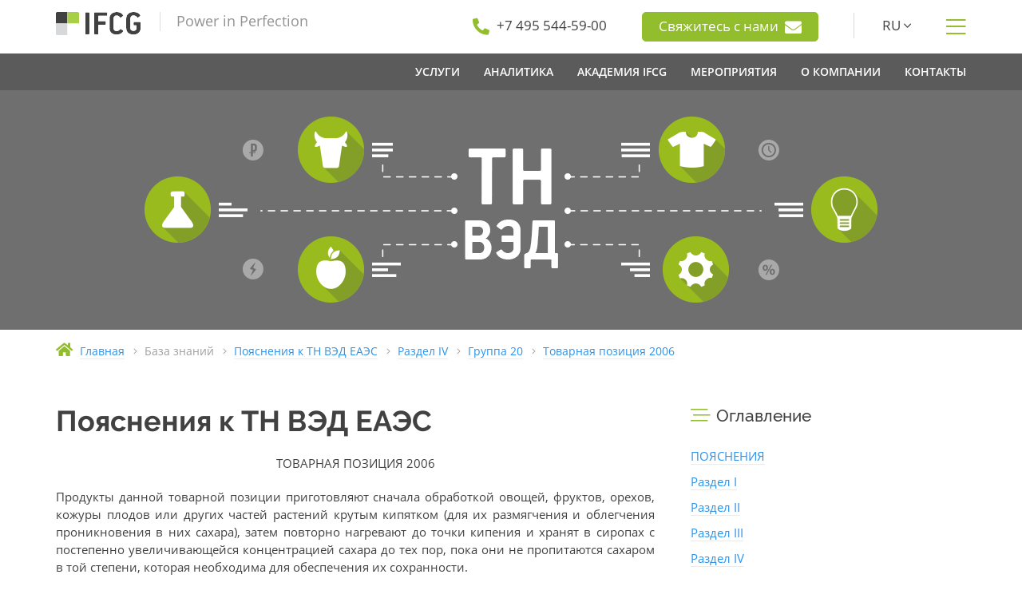

--- FILE ---
content_type: text/html; charset=UTF-8
request_url: https://www.ifcg.ru/kb/tnved/notes/code/2006/
body_size: 9221
content:
<!doctype html>
<html lang="ru">

<head>
	
	<meta http-equiv="content-type" content="text/html; charset=UTF-8">
	<meta name="viewport" content="width=device-width, initial-scale=1">
	<meta content="telephone=no" name="format-detection">
	<meta http-equiv="X-UA-Compatible" content="IE=edge">
	<link rel="icon" type="image/svg+xml" sizes="any" href="/static/img/favicon/favicon.svg?t=1605195983">
	<link rel="icon" type="image/png" sizes="32x32" href="/static/img/favicon/favicon-32x32.png?t=1727181181">
	<link rel="icon" type="image/png" sizes="16x16" href="/static/img/favicon/favicon-16x16.png?t=1605195983">
	<link rel="apple-touch-icon" sizes="180x180" href="/static/img/favicon/apple-touch-icon.png?t=1605195983">
	<link rel="manifest" href="/static/manifest.json?t=1605195983">
	<title>Товарная позиция 2006 - Пояснения к ТН ВЭД ЕАЭС - IFCG</title>
	<meta name="description" content="Пояснения к ТН ВЭД ЕАЭС: Товарная позиция 2006">
	<meta name="keywords" content="">
	
	<link rel="stylesheet" href="/static/css/bundle.css?t=1767181988">
	<!--[if lte IE 9]><link href="/static/css/ie9.css?t=1767181988" rel="stylesheet" type="text/css" /><![endif]-->
	<!--[if lt IE 9]>
	  <script type="text/javascript" src="/static/assets/html5shiv.js?t=1542478024"></script>
	  <script type="text/javascript" src="/static/assets/respond.min.js?t=1542478024"></script>
	<![endif]-->
	
	
	<script>
		var onloadfn = [];
		var BASE_DOMAIN = "ifcg.ru";
		var i18n = {
	MMENU_TITLE:				"Меню",
	MMENU_SEARCH_PLACEHOLDER:	"Искать в меню",
	MMENU_SEARCH_NORESULTS:		"Ничего не найдено.",
	SPOILER_SHOW:				"Показать",
	SPOILER_HIDE:				"Скрыть"
};
	</script>
	
</head>

<body class="no-js">


	

<div class="wrapper">


<div class="header">
	<div class="container">
		<div class="row">
			<div class="col-xs-12 col-sm-3 col-md-4 header--left">
				<a class="header--logo" href="/"></a>
				<span class="header--tagline">Power in Perfection</span>
				
				<a class="btn btn-primary show-sm dn mt20" href="/feedback/">
					Свяжитесь с нами					<i class="fas fa-envelope h-contact--inline-icon" aria-hidden="true"></i>
				</a>
				
			</div>
			<div class="col-sm-9 col-md-8 header--right hidden-xs">
				<div class="h-contact hidden-md hidden-sm">
					<i class="fas fa-phone fa-flip-horizontal" aria-hidden="true"></i>
					<a href="tel:+74955445900"><span>+7 495 544-59-00</span></a>
				</div>
				
				<div class="h-contact">
					<a class="btn btn-primary" href="/feedback/">
						Свяжитесь с нами						<i class="fas fa-envelope h-contact--inline-icon" aria-hidden="true"></i>
					</a>
				</div>
				
								<div class="h-contact h-contact_line h-contact_lang">
					<span class="lang-dropdown-show">RU <i class="fal fa-angle-down" aria-hidden="true"></i></span>
					 
					<div class="lang-dropdown">
						<a href="/en/" title="English">EN</a>
					</div>
									</div>
								<div class="h-contact h-contact_show-menu">
					<i class="fal fa-bars" title="Показать меню"></i>
				</div>
			</div>
		</div>
	</div>

	<div class="main-menu-wrapper hidden-xs">
		<div class="container">
			<div class="row">
				<div class="col-md-4 col-sm-3">
									</div>
				<div class="col-md-8 col-sm-9">
					<nav class="nav-main">
						 <ul class="main-menu"> <li class="main-menu--item"> <a class="main-menu--link" href="/services/"><span>Услуги</span></a> <div class="dropdown-menu"> <div class="container"> <div class="d-menu"> <div class="row d-menu--line"> <div class="d-menu--header"> <span>ВЭД и логистика</span> </div> <ul class="d-menu--col"> <li class="d-menu--item d-menu--item_title"><span>ВЭД</span></li> <li class="d-menu--item"><a href="/services/special/import-and-foreign-payments/">Импорт и платежи за рубеж</a></li> <li class="d-menu--item"><a href="/services/customs/clearance/">Таможенное оформление</a></li> <li class="d-menu--item"><a href="/services/customs/predecision/">Решение по классификации</a></li> </ul> <ul class="d-menu--col"> <li class="d-menu--item d-menu--item_title"><span>Логистика</span></li> <li class="d-menu--item"><a href="/services/customs/transportation/china/">Перевозка грузов</a></li> </ul> <ul class="d-menu--col"> <li class="d-menu--item d-menu--item_title"><span>Сотрудничество с Китаем</span></li> <li class="d-menu--item"><a href="/services/china/supply/">Поставка товаров и оборудования из Китая</a></li> <li class="d-menu--item"><a href="/services/china/quality-verification/">Проверка качества товаров в Китае</a></li> <li class="d-menu--item"><a href="/services/china/delivery/">Доставка грузов из Китая</a></li> </ul> </div> <div class="row d-menu--line"> <div class="d-menu--header"> <span>Разрешительные документы</span> </div> <ul class="d-menu--col"> <li class="d-menu--item d-menu--item_title"><span>Нетарифное регулирование</span></li> <li class="d-menu--item"><a href="/services/docs/non-tariff/2.19/">Шифровальные средства</a></li> <li class="d-menu--item"><a href="/services/docs/non-tariff/2.16/">РЭС и ВЧУ</a></li> <li class="d-menu--item"><a href="/services/docs/non-tariff/2.12/">Наркотические вещества и прекурсоры</a></li> <li class="d-menu--item"><a href="/services/docs/non-tariff/2.1/">Озоноразрушающие вещества</a></li> <li class="d-menu--item"><a href="/services/docs/non-tariff/2.20/">Культурные ценности</a></li> <li class="d-menu--item"><a href="/services/docs/non-tariff/2.10/">Драгоценные металлы</a></li> <li class="d-menu--item"><a href="/services/docs/non-tariff/2.21/">Биологические материалы человека</a></li> <li class="d-menu--item"><a href="/services/docs/non-tariff/2.2/">Средства защиты растений (пестициды)</a></li> <li class="d-menu--item"><a href="/services/docs/non-tariff/2.13/">Ядовитые вещества</a></li> </ul> <ul class="d-menu--col"> <li class="d-menu--item d-menu--item_title"><span>Техническое регулирование</span></li> <li class="d-menu--item"><a href="/services/docs/tr/certificate-tr-eac/">Сертификат соответствия ТР ЕАЭС</a></li> <li class="d-menu--item"><a href="/services/docs/tr/declaration-tr-eac/">Декларация о соответствии ТР ЕАЭС</a></li> <li class="d-menu--item"><a href="/services/docs/tr/gost-r-certificate-declaration/">Сертификат и Декларация ГОСТ Р</a></li> <li class="d-menu--item"><a href="/services/docs/tr/communication/">Сертификация средств связи</a></li> <li class="d-menu--item"><a href="/services/docs/tr/transport-safety/">Сертификат транспортной безопасности</a></li> <li class="d-menu--item"><a href="/services/docs/tr/refusal-letter/">Отказное письмо</a></li> <li class="d-menu--item"><a href="/services/docs/tr/csr/">Свидетельство о государственной регистрации</a></li> <li class="d-menu--item"><a href="/services/docs/tr/labeling/">Разработка маркировки продукции</a></li> </ul> <ul class="d-menu--col"> <li class="d-menu--item d-menu--item_title"><span>Прочие документы</span></li> <li class="d-menu--item"><a href="/services/docs/excont/">Экспортный контроль и двойное назначение</a></li> <li class="d-menu--item"><a href="/services/docs/military/fsvts/">Заключение ФСВТС</a></li> <li class="d-menu--item"><a href="/services/docs/origin-certificate/">Сертификат происхождения</a></li> <li class="d-menu--item"><a href="/services/docs/voluntary-certification/">Добровольная сертификация</a></li> <li class="d-menu--item"><a href="/services/docs/mpt/register-719/">Включение в Реестр МПТ</a></li> </ul> </div> <div class="row d-menu--line"> <ul class="d-menu--col"> <li class="d-menu--item d-menu--item_title"><span>Консалтинг</span></li> <li class="d-menu--item"><a href="/services/consulting/customs/">Таможенный консалтинг</a></li> <li class="d-menu--item"><a href="/services/consulting/individuals/">Консультирование физических лиц</a></li> </ul> <ul class="d-menu--col"> <li class="d-menu--item d-menu--item_title"><span>Юридические услуги</span></li> <li class="d-menu--item"><a href="/services/legal/appeal/court/">Представление интересов в суде</a></li> <li class="d-menu--item"><a href="/services/legal/appeal/administrative/">Ведомственное обжалование</a></li> <li class="d-menu--item"><a href="/services/legal/contract-review/">Правовая экспертиза внешнеторговых договоров</a></li> <li class="d-menu--item"><a href="/services/legal/customs-audit/">Таможенный аудит</a></li> </ul> </div> </div> </div> </div> </li> <li class="main-menu--item"> <span class="main-menu--link"><span>Аналитика</span></span> <div class="dropdown-menu"> <div class="container"> <div class="d-menu"> <div class="row d-menu--line"> <div class="d-menu--header"> <span>База Знаний</span> </div> <ul class="d-menu--col"> <li class="d-menu--item d-menu--item_title"><a href="https://cyclopedia.ifcg.ru/wiki/%D0%AD%D0%BD%D1%86%D0%B8%D0%BA%D0%BB%D0%BE%D0%BF%D0%B5%D0%B4%D0%B8%D1%8F_IFCG">Энциклопедия IFCG</a></li> </ul> <ul class="d-menu--col"> <li class="d-menu--item d-menu--item_title"><a href="/kb/tnved/">ТН ВЭД ЕАЭС</a></li> </ul> <ul class="d-menu--col"> <li class="d-menu--item d-menu--item_title"><a href="/kb/tnved/notes/">Пояснения к ТН ВЭД</a></li> </ul> </div> <div class="row d-menu--line"> <ul class="d-menu--col"> <li class="d-menu--item d-menu--item_title"><a href="/news/">Новости</a></li> </ul> <ul class="d-menu--col"> <li class="d-menu--item d-menu--item_title"><span>Обзоры законодательства</span></li> <li class="d-menu--item"><a href="https://cyclopedia.ifcg.ru/wiki/%D0%9A%D0%B0%D1%82%D0%B5%D0%B3%D0%BE%D1%80%D0%B8%D1%8F:%D0%9E%D0%B1%D0%B7%D0%BE%D1%80%D1%8B_%D0%B8%D0%B7%D0%BC%D0%B5%D0%BD%D0%B5%D0%BD%D0%B8%D0%B9_%D1%82%D0%B0%D0%BC%D0%BE%D0%B6%D0%B5%D0%BD%D0%BD%D0%BE%D0%B3%D0%BE_%D0%B7%D0%B0%D0%BA%D0%BE%D0%BD%D0%BE%D0%B4%D0%B0%D1%82%D0%B5%D0%BB%D1%8C%D1%81%D1%82%D0%B2%D0%B0_2025">2025</a></li> <li class="d-menu--item"><a href="https://cyclopedia.ifcg.ru/wiki/%D0%9A%D0%B0%D1%82%D0%B5%D0%B3%D0%BE%D1%80%D0%B8%D1%8F:%D0%9E%D0%B1%D0%B7%D0%BE%D1%80%D1%8B_%D0%B8%D0%B7%D0%BC%D0%B5%D0%BD%D0%B5%D0%BD%D0%B8%D0%B9_%D1%82%D0%B0%D0%BC%D0%BE%D0%B6%D0%B5%D0%BD%D0%BD%D0%BE%D0%B3%D0%BE_%D0%B7%D0%B0%D0%BA%D0%BE%D0%BD%D0%BE%D0%B4%D0%B0%D1%82%D0%B5%D0%BB%D1%8C%D1%81%D1%82%D0%B2%D0%B0_2024">2024</a></li> <li class="d-menu--item"><a href="https://cyclopedia.ifcg.ru/wiki/%D0%9A%D0%B0%D1%82%D0%B5%D0%B3%D0%BE%D1%80%D0%B8%D1%8F:%D0%9E%D0%B1%D0%B7%D0%BE%D1%80%D1%8B_%D0%B8%D0%B7%D0%BC%D0%B5%D0%BD%D0%B5%D0%BD%D0%B8%D0%B9_%D1%82%D0%B0%D0%BC%D0%BE%D0%B6%D0%B5%D0%BD%D0%BD%D0%BE%D0%B3%D0%BE_%D0%B7%D0%B0%D0%BA%D0%BE%D0%BD%D0%BE%D0%B4%D0%B0%D1%82%D0%B5%D0%BB%D1%8C%D1%81%D1%82%D0%B2%D0%B0_2023">2023</a></li> <li class="d-menu--item"><a href="https://cyclopedia.ifcg.ru/wiki/%D0%9A%D0%B0%D1%82%D0%B5%D0%B3%D0%BE%D1%80%D0%B8%D1%8F:%D0%9E%D0%B1%D0%B7%D0%BE%D1%80%D1%8B_%D0%B8%D0%B7%D0%BC%D0%B5%D0%BD%D0%B5%D0%BD%D0%B8%D0%B9_%D1%82%D0%B0%D0%BC%D0%BE%D0%B6%D0%B5%D0%BD%D0%BD%D0%BE%D0%B3%D0%BE_%D0%B7%D0%B0%D0%BA%D0%BE%D0%BD%D0%BE%D0%B4%D0%B0%D1%82%D0%B5%D0%BB%D1%8C%D1%81%D1%82%D0%B2%D0%B0_2022">2022</a></li> </ul> </div> </div> </div> </div> </li> <li class="main-menu--item"> <a class="main-menu--link" href="/services/academy/"><span>Академия IFCG</span></a> </li> <li class="main-menu--item"> <a class="main-menu--link" href="/about/#events"><span>Мероприятия</span></a> </li> <li class="main-menu--item"> <a class="main-menu--link" href="/about/"><span>О компании</span></a> <div class="dropdown-menu dropdown-menu_inline"> <div class="container"> <div class="d-menu d-menu_inline"> <ul class="d-menu--col"> <li class="d-menu--item d-menu--item_title"><a href="/about/#history">История</a></li> <li class="d-menu--item d-menu--item_title"><a href="/about/#values">Ценности</a></li> <li class="d-menu--item d-menu--item_title"><a href="/about/clients/">Клиенты</a></li> </ul> </div> </div> </div> </li> <li class="main-menu--item"> <a class="main-menu--link" href="/contacts/"><span>Контакты</span></a> </li> </ul> 
					</nav>
				</div>
			</div>
		</div>
	</div>
</div>

<div class="mobile-menu--btn show-sm dn">
	<a href="#mobile-menu" title="Показать меню"></a>
</div>
<nav id="mobile-menu">
	 <ul> <li class="menu-lvl-1 menu-top-lvl"> <a href="/services/"><i class="fas fa-cog"></i>&nbsp;Услуги</a> </li> <li class="menu-lvl-2"> <span>ВЭД и логистика</span> </li> <li class="menu-lvl-3"> <span>ВЭД</span> <ul> <li class="menu-lvl-1"> <a href="/services/special/import-and-foreign-payments/">Импорт и платежи за рубеж</a> </li> <li class="menu-lvl-1"> <a href="/services/customs/clearance/">Таможенное оформление</a> </li> <li class="menu-lvl-1"> <a href="/services/customs/predecision/">Решение по классификации</a> </li> </ul> </li> <li class="menu-lvl-3"> <span>Логистика</span> <ul> <li class="menu-lvl-1"> <a href="/services/customs/transportation/china/">Перевозка грузов</a> </li> </ul> </li> <li class="menu-lvl-3"> <span>Сотрудничество с Китаем</span> <ul> <li class="menu-lvl-1"> <a href="/services/china/supply/">Поставка товаров и оборудования из Китая</a> </li> <li class="menu-lvl-1"> <a href="/services/china/quality-verification/">Проверка качества товаров в Китае</a> </li> <li class="menu-lvl-1"> <a href="/services/china/delivery/">Доставка грузов из Китая</a> </li> </ul> </li> <li class="menu-lvl-2"> <span>Разрешительные документы</span> </li> <li class="menu-lvl-3"> <span>Нетарифное регулирование</span> <ul> <li class="menu-lvl-1"> <a href="/services/docs/non-tariff/2.19/">Шифровальные средства</a> </li> <li class="menu-lvl-2"> <a href="/services/docs/non-tariff/2.19/fss-conclusion/">Заключение ФСБ</a> </li> <li class="menu-lvl-2"> <a href="/services/docs/non-tariff/2.19/notification/">Нотификация ФСБ</a> </li> <li class="menu-lvl-3"> <a href="/services/docs/non-tariff/2.19/notification/knb/">Нотификация КНБ Казахстана</a> </li> <li class="menu-lvl-3"> <a href="/services/docs/non-tariff/2.19/notification/poa/">Доверенность для оформления нотификации</a> </li> <li class="menu-lvl-3"> <a href="/services/docs/non-tariff/2.19/fss-rejection/">Что делать при получении отказа в регистрации Нотификации ФСБ?</a> </li> <li class="menu-lvl-2"> <a href="/services/docs/non-tariff/2.19/license/">Лицензия на ввоз и вывоз ШКС</a> </li> <li class="menu-lvl-1"> <a href="/services/docs/non-tariff/2.16/">РЭС и ВЧУ</a> </li> <li class="menu-lvl-2"> <a href="/services/docs/non-tariff/2.16/rfc-conclusion/">Заключение РЧЦ</a> </li> <li class="menu-lvl-2"> <a href="/services/docs/non-tariff/2.16/license/">Лицензия на ввоз РЭС и ВЧУ</a> </li> <li class="menu-lvl-2"> <a href="/services/docs/non-tariff/2.16/rkn-conclusion/">Заключение Роскомнадзора</a> </li> <li class="menu-lvl-2"> <a href="/services/docs/non-tariff/2.16/avia-conclusion/">Заключение Минобороны на ввоз РЭС для авиации</a> </li> <li class="menu-lvl-1"> <a href="/services/docs/non-tariff/2.12/">Наркотические вещества и прекурсоры</a> </li> <li class="menu-lvl-2"> <a href="/services/docs/non-tariff/2.12/gunk/">Разрешение ГУНК МВД</a> </li> <li class="menu-lvl-2"> <a href="/services/docs/non-tariff/2.12/license/">Лицензия на ввоз и вывоз прекурсоров</a> </li> <li class="menu-lvl-2"> <a href="/services/docs/non-tariff/2.12/rzn-certificate/">Сертификат Росздравнадзора</a> </li> <li class="menu-lvl-1"> <a href="/services/docs/non-tariff/2.1/">Озоноразрушающие вещества</a> </li> <li class="menu-lvl-2"> <a href="/services/docs/non-tariff/2.1/rpn-conclusion/">Заключение Росприроднадзора</a> </li> <li class="menu-lvl-2"> <a href="/services/docs/non-tariff/2.1/license/">Лицензия на ввоз и вывоз ОРВ</a> </li> <li class="menu-lvl-3"> <a href="/services/docs/non-tariff/2.1/hfc-mixtures/">Импорт и экспорт оборудования, содержащего смеси ГФУ</a> </li> <li class="menu-lvl-3"> <a href="/services/docs/non-tariff/2.1/polyols/">Импорт и экспорт полиолов</a> </li> <li class="menu-lvl-1"> <a href="/services/docs/non-tariff/2.20/">Культурные ценности</a> </li> <li class="menu-lvl-2"> <a href="/services/docs/non-tariff/2.20/mincult-conclusion/">Заключение Министерства культуры РФ</a> </li> <li class="menu-lvl-2"> <a href="/services/docs/non-tariff/2.20/license/">Лицензия на вывоз культурных ценностей</a> </li> <li class="menu-lvl-2"> <a href="/services/docs/non-tariff/2.20/expert-conclusion/">Экспертное заключение</a> </li> <li class="menu-lvl-1"> <a href="/services/docs/non-tariff/2.10/">Драгоценные металлы</a> </li> <li class="menu-lvl-2"> <a href="/services/docs/non-tariff/2.10/minfin-conclusion/">Заключение Министерства финансов РФ</a> </li> <li class="menu-lvl-2"> <a href="/services/docs/non-tariff/2.10/license/">Лицензия на вывоз сырьевых товаров, содержащих драгоценные металлы</a> </li> <li class="menu-lvl-1"> <a href="/services/docs/non-tariff/2.21/">Биологические материалы человека</a> </li> <li class="menu-lvl-2"> <a href="/services/docs/non-tariff/2.21/rzn-conclusion/">Заключение Росздравнадзора</a> </li> <li class="menu-lvl-2"> <a href="/services/docs/non-tariff/2.21/license/">Лицензия на ввоз и вывоз биологических материалов человека</a> </li> <li class="menu-lvl-2"> <a href="/services/docs/non-tariff/2.21/individuals/">Ввоз и вывоз биологических материалов человека физическими лицами</a> </li> <li class="menu-lvl-1"> <a href="/services/docs/non-tariff/2.2/">Средства защиты растений (пестициды)</a> </li> <li class="menu-lvl-2"> <a href="/services/docs/non-tariff/2.2/permission/">Заключение Минсельхоза для ввоза пестицидов</a> </li> <li class="menu-lvl-2"> <a href="/services/docs/non-tariff/2.2/license/">Лицензия для ввоза средств защиты растений (пестицидов)</a> </li> <li class="menu-lvl-1"> <a href="/services/docs/non-tariff/2.13/">Ядовитые вещества</a> </li> <li class="menu-lvl-2"> <a href="/services/docs/non-tariff/2.13/rpn-conclusion/">Заключение Росприроднадзора</a> </li> <li class="menu-lvl-2"> <a href="/services/docs/non-tariff/2.13/license/">Лицензия на ввоз ядовитых веществ (ЯВ)</a> </li> </ul> </li> <li class="menu-lvl-3"> <span>Техническое регулирование</span> <ul> <li class="menu-lvl-1"> <a href="/services/docs/tr/certificate-tr-eac/">Сертификат соответствия ТР ЕАЭС</a> </li> <li class="menu-lvl-1"> <a href="/services/docs/tr/declaration-tr-eac/">Декларация о соответствии ТР ЕАЭС</a> </li> <li class="menu-lvl-1"> <a href="/services/docs/tr/gost-r-certificate-declaration/">Сертификат и Декларация ГОСТ Р</a> </li> <li class="menu-lvl-1"> <a href="/services/docs/tr/communication/">Сертификация средств связи</a> </li> <li class="menu-lvl-2"> <a href="/services/docs/tr/communication/declaration/">Декларация о соответствии средств связи</a> </li> <li class="menu-lvl-2"> <a href="/services/docs/tr/communication/certificate/">Сертификат соответствия средств связи</a> </li> <li class="menu-lvl-1"> <a href="/services/docs/tr/transport-safety/">Сертификат транспортной безопасности</a> </li> <li class="menu-lvl-1"> <a href="/services/docs/tr/refusal-letter/">Отказное письмо</a> </li> <li class="menu-lvl-1"> <a href="/services/docs/tr/csr/">Свидетельство о государственной регистрации</a> </li> <li class="menu-lvl-1"> <a href="/services/docs/tr/labeling/">Разработка маркировки продукции</a> </li> </ul> </li> <li class="menu-lvl-3"> <span>Прочие документы</span> <ul> <li class="menu-lvl-1"> <a href="/services/docs/excont/">Экспортный контроль и двойное назначение</a> </li> <li class="menu-lvl-2"> <a href="/services/docs/excont/fstec/">Заключение ФСТЭК</a> </li> <li class="menu-lvl-2"> <a href="/services/docs/excont/cec/">Разрешение КЭК</a> </li> <li class="menu-lvl-2"> <a href="/services/docs/excont/license/">Лицензия ФСТЭК</a> </li> <li class="menu-lvl-2"> <a href="/services/docs/excont/skp/">Сертификат конечного пользователя</a> </li> <li class="menu-lvl-1"> <a href="/services/docs/military/fsvts/">Заключение ФСВТС</a> </li> <li class="menu-lvl-1"> <a href="/services/docs/origin-certificate/">Сертификат происхождения</a> </li> <li class="menu-lvl-1"> <a href="/services/docs/voluntary-certification/">Добровольная сертификация</a> </li> <li class="menu-lvl-1"> <a href="/services/docs/mpt/register-719/">Включение в Реестр МПТ</a> </li> </ul> </li> <li class="menu-lvl-2"> <span>Консалтинг</span> </li> <li class="menu-lvl-3"> <a href="/services/consulting/customs/">Таможенный консалтинг</a> <ul> <li class="menu-lvl-1"> <a href="/services/consulting/customs/classification/">Классификация товаров</a> </li> <li class="menu-lvl-1"> <a href="/services/consulting/customs/customs-value/">Таможенная стоимость товаров</a> </li> <li class="menu-lvl-1"> <a href="/services/consulting/customs/declaring/">Декларирование товаров</a> </li> <li class="menu-lvl-1"> <a href="/services/consulting/customs/documents/">Перечень документов, необходимых для выпуска товаров</a> </li> <li class="menu-lvl-1"> <a href="/services/consulting/customs/procedures/">Таможенные процедуры</a> </li> <li class="menu-lvl-1"> <a href="/services/consulting/customs/origin/">Определение страны происхождения</a> </li> <li class="menu-lvl-1"> <a href="/services/consulting/customs/exemption/">Освобождение от уплаты таможенных пошлин и НДС</a> </li> <li class="menu-lvl-1"> <a href="/services/consulting/customs/administrative-offence/">Административные правонарушения в области таможенного дела</a> </li> <li class="menu-lvl-1"> <a href="/services/consulting/customs/eaeu/">Евразийский экономический союз</a> </li> </ul> </li> <li class="menu-lvl-3"> <a href="/services/consulting/individuals/">Консультирование физических лиц</a> </li> <li class="menu-lvl-2"> <span>Юридические услуги</span> </li> <li class="menu-lvl-3"> <a href="/services/legal/appeal/court/">Представление интересов в суде</a> </li> <li class="menu-lvl-3"> <a href="/services/legal/appeal/administrative/">Ведомственное обжалование</a> </li> <li class="menu-lvl-3"> <a href="/services/legal/contract-review/">Правовая экспертиза внешнеторговых договоров</a> </li> <li class="menu-lvl-3"> <a href="/services/legal/customs-audit/">Таможенный аудит</a> </li> <li class="menu-lvl-1 menu-top-lvl"> <span><i class="fas fa-chart-pie"></i>&nbsp;Аналитика</span> </li> <li class="menu-lvl-2"> <span>База Знаний</span> </li> <li class="menu-lvl-3"> <a href="https://cyclopedia.ifcg.ru/wiki/%D0%AD%D0%BD%D1%86%D0%B8%D0%BA%D0%BB%D0%BE%D0%BF%D0%B5%D0%B4%D0%B8%D1%8F_IFCG">Энциклопедия IFCG</a> </li> <li class="menu-lvl-3"> <a href="/kb/tnved/">ТН ВЭД ЕАЭС</a> </li> <li class="menu-lvl-3"> <a href="/kb/tnved/notes/">Пояснения к ТН ВЭД</a> </li> <li class="menu-lvl-2"> <a href="/news/">Новости</a> </li> <li class="menu-lvl-2"> <span>Обзоры законодательства</span> </li> <li class="menu-lvl-3"> <a href="https://cyclopedia.ifcg.ru/wiki/%D0%9A%D0%B0%D1%82%D0%B5%D0%B3%D0%BE%D1%80%D0%B8%D1%8F:%D0%9E%D0%B1%D0%B7%D0%BE%D1%80%D1%8B_%D0%B8%D0%B7%D0%BC%D0%B5%D0%BD%D0%B5%D0%BD%D0%B8%D0%B9_%D1%82%D0%B0%D0%BC%D0%BE%D0%B6%D0%B5%D0%BD%D0%BD%D0%BE%D0%B3%D0%BE_%D0%B7%D0%B0%D0%BA%D0%BE%D0%BD%D0%BE%D0%B4%D0%B0%D1%82%D0%B5%D0%BB%D1%8C%D1%81%D1%82%D0%B2%D0%B0_2025">2025</a> </li> <li class="menu-lvl-3"> <a href="https://cyclopedia.ifcg.ru/wiki/%D0%9A%D0%B0%D1%82%D0%B5%D0%B3%D0%BE%D1%80%D0%B8%D1%8F:%D0%9E%D0%B1%D0%B7%D0%BE%D1%80%D1%8B_%D0%B8%D0%B7%D0%BC%D0%B5%D0%BD%D0%B5%D0%BD%D0%B8%D0%B9_%D1%82%D0%B0%D0%BC%D0%BE%D0%B6%D0%B5%D0%BD%D0%BD%D0%BE%D0%B3%D0%BE_%D0%B7%D0%B0%D0%BA%D0%BE%D0%BD%D0%BE%D0%B4%D0%B0%D1%82%D0%B5%D0%BB%D1%8C%D1%81%D1%82%D0%B2%D0%B0_2024">2024</a> </li> <li class="menu-lvl-3"> <a href="https://cyclopedia.ifcg.ru/wiki/%D0%9A%D0%B0%D1%82%D0%B5%D0%B3%D0%BE%D1%80%D0%B8%D1%8F:%D0%9E%D0%B1%D0%B7%D0%BE%D1%80%D1%8B_%D0%B8%D0%B7%D0%BC%D0%B5%D0%BD%D0%B5%D0%BD%D0%B8%D0%B9_%D1%82%D0%B0%D0%BC%D0%BE%D0%B6%D0%B5%D0%BD%D0%BD%D0%BE%D0%B3%D0%BE_%D0%B7%D0%B0%D0%BA%D0%BE%D0%BD%D0%BE%D0%B4%D0%B0%D1%82%D0%B5%D0%BB%D1%8C%D1%81%D1%82%D0%B2%D0%B0_2023">2023</a> </li> <li class="menu-lvl-3"> <a href="https://cyclopedia.ifcg.ru/wiki/%D0%9A%D0%B0%D1%82%D0%B5%D0%B3%D0%BE%D1%80%D0%B8%D1%8F:%D0%9E%D0%B1%D0%B7%D0%BE%D1%80%D1%8B_%D0%B8%D0%B7%D0%BC%D0%B5%D0%BD%D0%B5%D0%BD%D0%B8%D0%B9_%D1%82%D0%B0%D0%BC%D0%BE%D0%B6%D0%B5%D0%BD%D0%BD%D0%BE%D0%B3%D0%BE_%D0%B7%D0%B0%D0%BA%D0%BE%D0%BD%D0%BE%D0%B4%D0%B0%D1%82%D0%B5%D0%BB%D1%8C%D1%81%D1%82%D0%B2%D0%B0_2022">2022</a> </li> <li class="menu-lvl-1 menu-top-lvl"> <a href="/services/academy/">Академия IFCG</a> </li> <li class="menu-lvl-1 menu-top-lvl"> <a href="/about/#events">Мероприятия</a> </li> <li class="menu-lvl-1 menu-top-lvl"> <a href="/about/"><i class="fas fa-building"></i>&nbsp;О компании</a> </li> <li class="menu-lvl-2"> <a href="/about/#history">История</a> </li> <li class="menu-lvl-2"> <a href="/about/#values">Ценности</a> </li> <li class="menu-lvl-2"> <a href="/about/clients/">Клиенты</a> </li> <li class="menu-lvl-1 menu-top-lvl"> <a href="/contacts/"><i class="fas fa-map-marker-alt"></i>&nbsp;Контакты</a> </li> </ul> <div class="mmenu-navbar-bottom dn"> <a class="fas fa-phone mmenu-phone" href="tel:+74955445900"></a> <a class="fab fa-whatsapp mmenu-wa" href="https://wa.me/message/6QWNABTWGYKLI1"></a> <a class="fas fa-envelope mmenu-email" href="/feedback/"></a> <a class="mmenu-lang" href="/en/">EN</a> </div> 
</nav>
 


<div class="content-wrapper">
	

<div class="page-head">
	
	<div class="page-head--bg page-head--bg_center" style="background-image: url(/upload/figures/tnved.png);"></div>

	</div>

<div class="breadcrumb">
	<div class="container">
		<div class="row">
			<div class="col-md-12">
				<div class="breadcrumb-item">
					<i class="fas fa-home" aria-hidden="true"></i>
					<a href="/">
						<span>Главная</span>
					</a>
				</div>

				<div class="breadcrumb-item">
					<i class="fal fa-angle-right"></i>
					<span>База знаний</span>
				</div>

				<div class="breadcrumb-item">
					<i class="fal fa-angle-right"></i>
					<a href="/kb/tnved/notes/">
						<span>Пояснения к ТН ВЭД ЕАЭС</span>
					</a>
				</div>

								<div class="breadcrumb-item">
					<i class="fal fa-angle-right"></i>
					<a href="/kb/tnved/notes/section/04/">
						<span>Раздел IV</span>
					</a>
				</div>
				
								<div class="breadcrumb-item">
					<i class="fal fa-angle-right"></i>
					<a href="/kb/tnved/notes/code/20/">
						<span>Группа 20</span>
					</a>
				</div>
				
				
								<div class="breadcrumb-item">
					<i class="fal fa-angle-right"></i>
					<a href="/kb/tnved/notes/code/2006/">
						<span>Товарная позиция 2006</span>
					</a>
				</div>
				
			</div>
		</div>
	</div>
</div>


<div class="content">
	<div class="container">
		<div class="row">
			<div class="col-xs-12 col-md-8 content-col">
				
	<h1>Пояснения к ТН ВЭД ЕАЭС</h1>

	<div class="tnv-note"><div><div>

					<div align="center">ТОВАРНАЯ ПОЗИЦИЯ 2006</div>
					
		

		<div align=justify>Продукты данной товарной позиции приготовляют сначала обработкой овощей, фруктов, орехов, кожуры плодов или других частей растений крутым кипятком (для их размягчения и облегчения проникновения в них сахара), затем повторно нагревают до точки кипения и хранят в сиропах с постепенно увеличивающейся концентрацией сахара до тех пор, пока они не пропитаются сахаром в той степени, которая необходима для обеспечения их сохранности.</div>
<div align=justify>Основные продукты, консервированные в сахаре, – это целые фрукты или орехи (вишня, черешня, абрикосы, груши, сливы, каштаны (засахаренные каштаны), грецкие орехи и т.д.), дольки или кусочки фруктов (апельсина, лимона, ананаса и т.д.), кожура плодов (цитрона, лимона, апельсина, дыни и т.д.), другие части растений (дудника, имбиря, ямса, батата и т.д.) и цветки (фиалки, акации и т.д.).</div>
<div align=justify><b>Пропитанные сахарным сиропом </b>продукты приготовляют с применением сиропа (например, смеси инвертного сахара или глюкозы с сахарозой), который не кристаллизуется под влиянием воздуха. После пропитки и слива избытка сиропа получают пропитанные сахарным сиропом липкие на ощупь продукты.</div>
<div align=justify><b>Глазированные </b>продукты получают путем погружения пропитанных сахарным сиропом продуктов в сироп из сахарозы, который застывает в виде тонкой блестящей оболочки.</div>
<div align=justify><b>Засахаренные </b>продукты приготовляют путем пропитывания продукта в сиропе из сахарозы и последующего его высушивания, при котором на поверхности продукта или по всему продукту образуются кристаллы сахара.</div>
<div align=justify>Продукты, консервированные с добавлением сахара и помещенные в сироп, независимо от типа упаковки, <b>не включаются </b>в данную товарную позицию (в случае, если это овощи, они включаются в <b>товарную позицию <A HREF="/kb/tnved/notes/code/2002/">2002</A>, <A HREF="/kb/tnved/notes/code/2003/">2003</A> </b>или <b><A HREF="/kb/tnved/notes/code/2005/">2005</A></b>, а если это фрукты, орехи, кожура плодов и другие съедобные части растений, например, засахаренные каштаны или имбирь в сиропе, то в <b>товарную позицию <A HREF="/kb/tnved/notes/code/2008/">2008</A></b>).</div>
<div align=justify>Сушеные фрукты (например, финики и чернослив) включаются в <b><A HREF="/kb/tnved/notes/code/08/">группу 08</A></b>, даже если в них добавлено небольшое количество сахара или их наружная поверхность покрыта сухим налетом <b>натурального </b>сахара, который может придавать этим продуктам вид засахаренных фруктов данной товарной позиции.</div>


				<h3>Дополнительные пояснения из тома VI</h3>
		<table border=0 cellpadding=1 cellspacing=–1><tr valign=top><td width=111 valign=top><div><b>2006 00</b></div>

</td>
<td width=457 valign=top>
<div align=justify><b>Овощи, фрукты, орехи, кожура плодов и другие части растений, консервированные с помощью сахара (пропитанные сахарным сиропом, глазированные или засахаренные)</b></div>

</td>
</tr>
<tr valign=top>
<td rowspan=2 width=150 valign=top>
<div><b>2006 00 310 0 –</b></div>
<div><b>2006 00 380 0</b></div>

</td>
<td width=457 valign=top>
<div align=justify><b>С содержанием сахара более 13 мас.%</b></div>

</td>
</tr>
<tr valign=top>
<td width=457 valign=top>
<div align=justify>Относительно содержания сахара см. дополнительное примечание 2 (а) к данной группе.</div>

</td>
</tr>
<tr valign=top>
<td width=150 height=180 valign=top>
</td></tr></table>

		
			</div></div></div>

			</div>

			<div class="col-xs-12 col-md-4 sidebar-col">
				
<h3 class="with-icon no-mt"><i class="fal fa-stream"></i> Оглавление</h3>
<ul class="ul-links">
	<li><a href="/kb/tnved/notes/">ПОЯСНЕНИЯ</a></li>
	
	<li>
			<a href="
/kb/tnved/notes/section/01/">Раздел I</a>
			</li>
	<li>
			<a href="
/kb/tnved/notes/section/02/">Раздел II</a>
			</li>
	<li>
			<a href="
/kb/tnved/notes/section/03/">Раздел III</a>
			</li>
	<li>
			<a href="
/kb/tnved/notes/section/04/">Раздел IV</a>
			<ul>
	
	<li>
			<a href="
/kb/tnved/notes/code/16/">Группа 16</a>
			</li>
	<li>
			<a href="
/kb/tnved/notes/code/17/">Группа 17</a>
			</li>
	<li>
			<a href="
/kb/tnved/notes/code/18/">Группа 18</a>
			</li>
	<li>
			<a href="
/kb/tnved/notes/code/19/">Группа 19</a>
			</li>
	<li>
			<a href="
/kb/tnved/notes/code/20/">Группа 20</a>
			<ul>
	
	<li>
			<a href="
/kb/tnved/notes/code/2001/">Товарная позиция 2001</a>
			</li>
	<li>
			<a href="
/kb/tnved/notes/code/2002/">Товарная позиция 2002</a>
			</li>
	<li>
			<a href="
/kb/tnved/notes/code/2003/">Товарная позиция 2003</a>
			</li>
	<li>
			<a href="
/kb/tnved/notes/code/2004/">Товарная позиция 2004</a>
			</li>
	<li>
			<a href="
/kb/tnved/notes/code/2005/">Товарная позиция 2005</a>
			</li>
	<li>
			<strong>Товарная позиция 2006</strong>
			</li>
	<li>
			<a href="
/kb/tnved/notes/code/2007/">Товарная позиция 2007</a>
			</li>
	<li>
			<a href="
/kb/tnved/notes/code/2008/">Товарная позиция 2008</a>
			</li>
	<li>
			<a href="
/kb/tnved/notes/code/2009/">Товарная позиция 2009</a>
			</li>

	</ul>
		</li>
	<li>
			<a href="
/kb/tnved/notes/code/21/">Группа 21</a>
			</li>
	<li>
			<a href="
/kb/tnved/notes/code/22/">Группа 22</a>
			</li>
	<li>
			<a href="
/kb/tnved/notes/code/23/">Группа 23</a>
			</li>
	<li>
			<a href="
/kb/tnved/notes/code/24/">Группа 24</a>
			</li>

	</ul>
		</li>
	<li>
			<a href="
/kb/tnved/notes/section/05/">Раздел V</a>
			</li>
	<li>
			<a href="
/kb/tnved/notes/section/06/">Раздел VI</a>
			</li>
	<li>
			<a href="
/kb/tnved/notes/section/07/">Раздел VII</a>
			</li>
	<li>
			<a href="
/kb/tnved/notes/section/08/">Раздел VIII</a>
			</li>
	<li>
			<a href="
/kb/tnved/notes/section/09/">Раздел IX</a>
			</li>
	<li>
			<a href="
/kb/tnved/notes/section/10/">Раздел X</a>
			</li>
	<li>
			<a href="
/kb/tnved/notes/section/11/">Раздел XI</a>
			</li>
	<li>
			<a href="
/kb/tnved/notes/section/12/">Раздел XII</a>
			</li>
	<li>
			<a href="
/kb/tnved/notes/section/13/">Раздел XIII</a>
			</li>
	<li>
			<a href="
/kb/tnved/notes/section/14/">Раздел XIV</a>
			</li>
	<li>
			<a href="
/kb/tnved/notes/section/15/">Раздел XV</a>
			</li>
	<li>
			<a href="
/kb/tnved/notes/section/16/">Раздел XVI</a>
			</li>
	<li>
			<a href="
/kb/tnved/notes/section/17/">Раздел XVII</a>
			</li>
	<li>
			<a href="
/kb/tnved/notes/section/18/">Раздел XVIII</a>
			</li>
	<li>
			<a href="
/kb/tnved/notes/section/19/">Раздел XIX</a>
			</li>
	<li>
			<a href="
/kb/tnved/notes/section/20/">Раздел XX</a>
			</li>
	<li>
			<a href="
/kb/tnved/notes/section/21/">Раздел XXI</a>
			</li>

</ul>

<hr>
<h3 class="with-icon"><i class="fas fa-info-circle"></i> ТН ВЭД ЕАЭС</h3>
<ul class="ul-links">
	<li><a href="/kb/tnved/">Дерево ТН ВЭД</a></li>
	<li>&mdash;&nbsp;<a href="/kb/tnved/20/" class="ud">Группа 20</a></li>	<li>&mdash;&nbsp;<a href="/kb/tnved/2006/" class="ud">Товарная позиция 2006</a></li></ul>

			</div>
		</div>
	</div>
</div>

</div>
 


<div class="footer">
	<div class="callback">
		<a href="tel:+74955445900"><i class="fas fa-phone" aria-hidden="true"></i></a>
	</div>
	<div class="container">
		<div class="row">
			 <div class="col-xs-12 col-sm-12 col-md-7 col-lg-8"> <div class="row"> <div class="col-xs-12 tac"> <span class="f-menu--heading">Наша деятельность</span> </div> </div> <div class="row"> <div class="col-xs-12 col-sm-6"> <ul class="f-menu"> <li> <span class="f-menu--title">Разрешительная документация</span> </li> <li> <a class="f-menu--item" href="/services/docs/non-tariff/2.19/notification/">Нотификация ФСБ</a> </li> <li> <a class="f-menu--item" href="/services/docs/non-tariff/licenses/">Лицензии Минпромторга РФ</a> </li> <li> <span class="f-menu--item">Заключения и разрешения:</span> <ul class="f-menu"> <li> <a class="f-menu--item" href="/services/docs/non-tariff/2.19/fss-conclusion/">ФСБ</a> </li> <li> <a class="f-menu--item" href="/services/docs/non-tariff/2.16/rfc-conclusion/">РЧЦ</a> </li> <li> <a class="f-menu--item" href="/services/docs/non-tariff/2.16/rkn-conclusion/">Роскомнадзора</a> </li> <li> <a class="f-menu--item" href="/services/docs/non-tariff/2.12/gunk/">ГУНК МВД</a> </li> <li> <a class="f-menu--item" href="/services/docs/non-tariff/2.1/rpn-conclusion/">Росприроднадзора</a> </li> <li> <a class="f-menu--item" href="/services/docs/non-tariff/2.20/mincult-conclusion/">Минкультуры</a> </li> </ul> </li> <li> <a class="f-menu--item" href="/services/docs/excont/">Экспортный контроль</a> </li> <li> <a class="f-menu--item" href="/services/docs/tr/certificate-tr-eac/">Сертификаты и декларация ТР ЕАЭС</a> </li> <li> <a class="f-menu--item" href="/services/docs/tr/communication/">Сертификация средств связи</a> </li> <li> <a class="f-menu--item" href="/services/docs/tr/transport-safety/">Транспортная безопасность</a> </li> </ul> </div> <div class="col-xs-12 col-sm-6"> <ul class="f-menu"> <li> <span class="f-menu--title">ВЭД и логистика</span> </li> <li> <a class="f-menu--item" href="/services/special/import-and-foreign-payments/">Импорт и платежи за рубеж</a> </li> <li> <a class="f-menu--item" href="/services/customs/clearance/">Таможенное оформление</a> </li> <li> <a class="f-menu--item" href="/services/customs/transportation/china/">Перевозка грузов</a> </li> <li> <span class="f-menu--title">Минимизация рисков</span> </li> <li> <a class="f-menu--item" href="/services/consulting/customs/">Таможенный консалтинг</a> </li> <li> <a class="f-menu--item" href="/services/legal/appeal/court/">Представление интересов в суде</a> </li> <li> <a class="f-menu--item" href="/services/customs/predecision/">Предварительные решения по классификации</a> </li> </ul> </div> </div> <div class="row mt30"> <div class="col-xs-12 tac"> <span class="f-menu--heading">Наши проекты</span> </div> </div> <div class="row"> <div class="col-xs-12 col-sm-6"> <ul class="f-menu"> <li> <a class="f-menu--item" href="https://cyclopedia.ifcg.ru/">Энциклопедия IFCG</a> </li> </ul> </div> <div class="col-xs-12 col-sm-6"> <ul class="f-menu"> <li> <a class="f-menu--item" href="/services/academy/">Академия IFCG</a> </li> </ul> </div> </div> </div> 
			<div class="col-xs-12 col-sm-12 col-md-5 col-lg-4">
				<div class="footer-about">
					<div class="footer-about--links">
																			
												<a href="/services/">Услуги</a><a href="/about/">О компании</a><a href="/about/clients/">Клиенты</a><a href="/contacts/">Контакты</a> 
					</div>
				</div>
				<div class="footer-contacts mt10">
					<div class="footer-contacts--dots">
						................................................................................................
					</div>
					<div class="footer-contacts--item" style="width: 42%">
						<i class="fas fa-phone fa-flip-horizontal" aria-hidden="true"></i>
						<a href="tel:+74955445900"><span class="nowrap">+7 495 544-59-00</span></a>
					</div><div class="footer-contacts--item" style="width: 29%">
						<i class="fas fa-envelope" aria-hidden="true"></i>
						<a href="/cdn-cgi/l/email-protection#fa979b9396ba939c999dd4888f" class="contact-email--link"><span class="contact-email--text"><span class="__cf_email__" data-cfemail="f499959d98b49d929793da8681">[email&#160;protected]</span></span></a>
					</div><div class="footer-contacts--item" style="width: 28%">
						<i class="fab fa-whatsapp" aria-hidden="true"></i>
						<a href="https://wa.me/message/6QWNABTWGYKLI1"><span>WhatsApp</span></a>
					</div>
				</div>
			</div>
		</div>
		<div class="row mt60">
			<div class="footer-cop">© 2026 International Financial Consulting Group, Ltd.</div>
		</div>
	</div>
</div>
 
</div>



<!--[if lt IE 9]>
	<script src="/static/js/bundle-1.x.js?t=1767181988"></script>
<![endif]-->
<!--[if gte IE 9]><!-->
	<script data-cfasync="false" src="/cdn-cgi/scripts/5c5dd728/cloudflare-static/email-decode.min.js"></script><script src="/static/js/bundle.js?t=1767181988"></script>
<!--<![endif]-->

<script>
window.onload = function() {
	for (var i = 0; i < window.onloadfn.length; i++)
		window.onloadfn[i].call();

	
	$(".note-body").find("table, code, pre").each(function() {
		if (!$(this).parent().hasClass("any-responsiver"))
			$(this).wrap('<div class="any-responsiver"></div>');
	});

};
</script>



<script>
(function() {
	var done;
	function lt() {
		function sc(u) {var gs=document.createElement("script"), s=document.getElementsByTagName("script")[0];
							gs.async=1; gs.src=u; s.parentNode.insertBefore(gs, s);}
		if (!done) {
			sc("https://mc.yandex.ru/metrika/tag.js");
			sc("https://www.googletagmanager.com/gtag/js?id=G-H7JBN059FM");
			done = 1;
		}
	}

	function handler() {
		setTimeout(lt, 1000);
		window.removeEventListener("scroll", handler);
	}

	window.addEventListener("scroll", handler, Browser.supportsPassive ? { passive: true } : false);
	setTimeout(lt, 5000);
})();

window.dataLayer = window.dataLayer || [];
function gtag(){dataLayer.push(arguments);}
gtag('js', new Date());

gtag('config', 'G-H7JBN059FM');

window.ym = window.ym || function(){(window.ym.a = window.ym.a || []).push(arguments)};
window.ym.l = 1*new Date();
ym(15030904, "init", {
	clickmap:true,
	trackLinks:true,
	accurateTrackBounce:true,
	webvisor:true
});
ym(15030904, "getClientID", function(yid) {
	if (!document.cookie.match(/\bvisitor=\d/) && yid) {
		var start = Date.now(), gid;

		function visit() {
			if (window.ga && window.ga.loaded) {
				var t = window.ga.getAll()[0];
				gid = t ? t.get("clientId") : null;
				setuid();
			} else {
				if (Date.now() - start < 3000)
					setTimeout(visit, 500);
				else
					setuid();
			}
		}
		function setuid() {
			$.getJSON("/ajax/visits/track/", {"yid": yid, "gid": gid}, function(r) {
				if (r.data && r.data.id) {
					document.cookie = "visitor=" + r.data.id + "; path=/";
					setContactEmail();
				}
			});
		}

		visit();
	}
});
</script>
<noscript><div><img src="https://mc.yandex.ru/watch/15030904" style="position:absolute; left:-9999px;" alt="" /></div></noscript>

</body>
</html>
